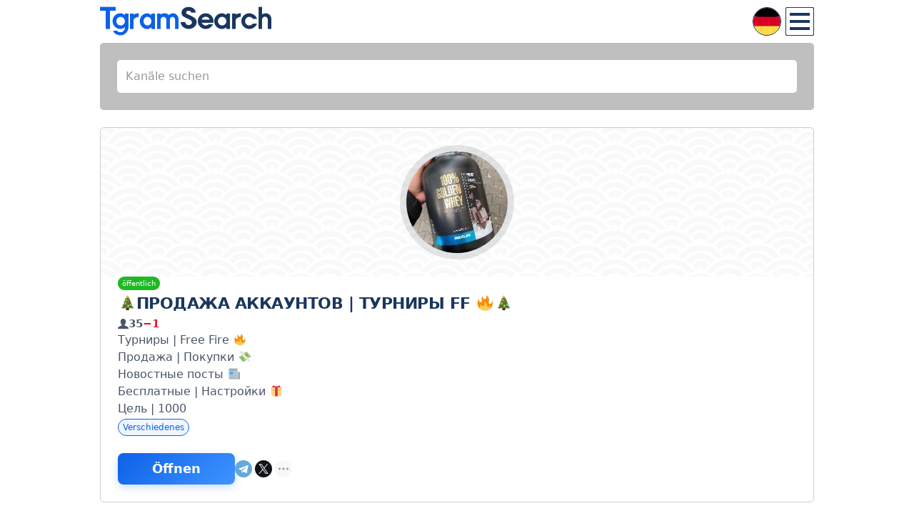

--- FILE ---
content_type: text/html; charset=UTF-8
request_url: https://de.tgramsearch.com/join/4279744143
body_size: 11473
content:
<!DOCTYPE html><html lang="de"><head><meta charset="utf-8"><meta name="viewport" content="width=device-width, initial-scale=1"><title>Telegram-Kanal «🎄Продажа аккаунтов | Турниры FF 🔥🎄». Suche nach Telegram-Kanälen. Katalog von Telegram-Kanälen.</title><meta name="description" content="Telegram-Kanal «🎄Продажа аккаунтов | Турниры FF 🔥🎄». Турниры | Free Fire 🔥 Продажа | Покупки 💸 Новостные посты 📰 Бесплатные | Настройки 🎁 Цель | 1000"><meta name="keywords" content="Suche, Katalog, Telegram, telegram, Kanal, 🎄Продажа аккаунтов | Турниры FF 🔥🎄"><meta property="og:title" content="Telegram-Kanal «🎄Продажа аккаунтов | Турниры FF 🔥🎄». Suche nach Telegram-Kanälen. Katalog von Telegram-Kanälen."><meta property="og:image" content="https://cdn1.tgramsearch.com/images/c/e/ce5e206360b5d2711e78490dc09d15a1.jpg?v=1"><meta property="og:site_name" content="TgramSearch.com"><meta property="og:description" content="Telegram-Kanal «🎄Продажа аккаунтов | Турниры FF 🔥🎄». Турниры | Free Fire 🔥 Продажа | Покупки 💸 Новостные посты 📰 Бесплатные | Настройки 🎁 Цель | 1000"><link rel="icon" type="image/png" href="/sites/tg/Ui/simple_v62/images/icon/favicon-96x96.png" sizes="96x96"><link rel="icon" type="image/svg+xml" href="/sites/tg/Ui/simple_v62/images/icon/favicon.svg"><link rel="shortcut icon" href="/sites/tg/Ui/simple_v62/images/icon/favicon.ico"><link rel="apple-touch-icon" sizes="180x180" href="/sites/tg/Ui/simple_v62/images/icon/apple-touch-icon.png"><meta name="apple-mobile-web-app-title" content="TgramSearch"><link rel="manifest" href="/sites/tg/Ui/simple_v62/images/icon/site.webmanifest"><link rel="canonical" href="https://de.tgramsearch.com/join/4279744143"><link rel="alternate" hreflang="ru" href="https://tgramsearch.com/join/4279744143"><link rel="alternate" hreflang="de" href="https://de.tgramsearch.com/join/4279744143"><link rel="alternate" hreflang="en" href="https://en.tgramsearch.com/join/4279744143"><link rel="alternate" hreflang="es" href="https://es.tgramsearch.com/join/4279744143"><link rel="alternate" hreflang="fr" href="https://fr.tgramsearch.com/join/4279744143"><link rel="alternate" hreflang="it" href="https://it.tgramsearch.com/join/4279744143"><link rel="alternate" hreflang="pt" href="https://pt.tgramsearch.com/join/4279744143"><link rel="alternate" hreflang="tr" href="https://tr.tgramsearch.com/join/4279744143"><link rel="alternate" hreflang="zh-CN" href="https://zh.tgramsearch.com/join/4279744143"><style>*{-webkit-box-sizing:border-box;box-sizing:border-box;margin:0;padding:0}html{font-size:16px}body{font-family:system-ui,-apple-system,BlinkMacSystemFont,"Segoe UI",Roboto,"Helvetica Neue",Arial,sans-serif;font-size:1rem;font-weight:400;line-height:1.5;text-align:start;color:#4a5568;background:#fff}h1,h2,h3,h4{font-weight:600;line-height:1.3;margin-bottom:0.75rem;letter-spacing:-0.03125rem;word-break:break-word;color:#1a365d}h1{font-size:1.5rem}h2,h3,h4{font-size:1.4rem}a{cursor:pointer;text-decoration:none;color:#0c61e8}.pattern-marble{background-color:#f8f9fa;background-image:radial-gradient(circle at 100% 150%,#f8f9fa 24%,white 25%,white 28%,#f8f9fa 29%,#f8f9fa 36%,white 36%,white 40%,transparent 40%,transparent),radial-gradient(circle at 0 150%,#f8f9fa 24%,white 25%,white 28%,#f8f9fa 29%,#f8f9fa 36%,white 36%,white 40%,transparent 40%,transparent),radial-gradient(circle at 50% 100%,white 10%,#f8f9fa 11%,#f8f9fa 23%,white 24%,white 30%,#f8f9fa 31%,#f8f9fa 43%,white 44%,white 50%,#f8f9fa 51%,#f8f9fa 63%,white 64%,white 71%,transparent 71%,transparent),radial-gradient(circle at 100% 50%,white 5%,#f8f9fa 6%,#f8f9fa 15%,white 16%,white 20%,#f8f9fa 21%,#f8f9fa 30%,white 31%,white 35%,#f8f9fa 36%,#f8f9fa 45%,white 46%,white 49%,transparent 50%,transparent),radial-gradient(circle at 0 50%,white 5%,#f8f9fa 6%,#f8f9fa 15%,white 16%,white 20%,#f8f9fa 21%,#f8f9fa 30%,white 31%,white 35%,#f8f9fa 36%,#f8f9fa 45%,white 46%,white 49%,transparent 50%,transparent);background-size:80px 40px}.btn{font-size:1.1rem;font-weight:600;display:inline-block;padding:0.5625rem 3rem;cursor:pointer;-webkit-transition:all 0.3s ease;transition:all 0.3s ease;text-decoration:none;border:none;border-radius:0.5rem;-webkit-box-shadow:0 4px 12px rgba(12,97,232,0.2);box-shadow:0 4px 12px rgba(12,97,232,0.2)}.btn:hover{-webkit-transform:translateY(-2px);transform:translateY(-2px);-webkit-box-shadow:0 6px 20px rgba(12,97,232,0.3);box-shadow:0 6px 20px rgba(12,97,232,0.3)}.btn--primary{color:white;background:linear-gradient(135deg,#0c61e8 0%,#3f94ff 100%)}.btn--primary:hover{background:linear-gradient(135deg,#0954cc 0%,#2d7fe0 100%)}@media (max-width:768px){.btn{padding-right:1.5rem;padding-left:1.5rem}}@font-face{font-family:"tgramicon";font-weight:normal;font-style:normal;src:url("[data-uri]") format("woff"),url("/sites/tg/Ui/simple_v61/fonts/tgramicon/tgramicon.ttf?yo28yn") format("truetype"),url("/sites/tg/Ui/simple_v61/fonts/tgramicon/tgramicon.svg?yo28yn#tgramicon") format("svg");font-display:block}.tgramicon{font-family:"tgramicon"!important;font-weight:normal;font-style:normal;font-variant:normal;line-height:1;text-transform:none;speak:never;-webkit-font-smoothing:antialiased;-moz-osx-font-smoothing:grayscale}.tgramicon-logo-1:before{content:"\e900"}.tgramicon-logo-2:after{content:"\e901"}.tgramicon-user:before{content:"\e902"}body,html{height:100%}body{overflow-y:scroll}#wrapper{position:relative;max-width:62.5rem;min-height:100%;margin-right:auto;margin-left:auto}#content{padding-top:1.5rem;padding-bottom:5rem}@media screen and (max-width:1019px){body{min-width:320px}body:after{display:none;content:"mobile"}#wrapper{padding-right:10px;padding-left:10px}}#header{position:relative}.header{font-size:2.5rem;line-height:2.5rem;height:3.75rem;padding-top:0.625rem;padding-bottom:0.625rem}.header__link:before{color:#0c61e8}.header__link:after{margin-left:-6em;color:#1a365d}#footer{position:absolute;right:0;bottom:0;left:0}#footer .copyright{line-height:5rem;border-top:1px solid #ccc}@media screen and (max-width:1019px){#footer{padding-right:10px;padding-left:10px}#footer .copyright{overflow:hidden;white-space:nowrap;text-overflow:ellipsis}}@media screen and (min-width:400px) and (max-width:659px){html{font-size:17.6px}}@media screen and (min-width:660px) and (max-width:799px){html{font-size:19.2px}}@media screen and (min-width:800px) and (max-width:1019px){html{font-size:20.8px}}@media screen and (max-width:355px){html{font-size:14.4px}}</style><link rel="preconnect" href="https://cdn1.tgramsearch.com/"><link rel="preload" href="/sites/tg/Ui/simple_v62/css/style.css?v=20260104" as="style"><link rel="stylesheet" href="/sites/tg/Ui/simple_v62/css/style.css?v=20260104" type="text/css"><style>#wrapper { display: none; } .old-browser { display:block; text-align: center; padding: 40px 20px; color: #333; max-width: 600px; margin: 0 auto; } old-browser__text { margin-bottom: 15px; font-size: 16px; max-width: 600px; } .old-browser__header { margin-bottom: 20px; font-size: 24px; font-weight: 700; } .old-browser__link { font-weight: 600; } @supports (display: flex) and (display: grid) and (width: calc(1px + 1px)) and (gap: 1px) { #wrapper { display: block !important; } .old-browser { display: none !important; } }</style><style>.tg-channels .tg-channel-wrapper .tg-channel--top.is-top-1 .tg-channel-description {white-space: nowrap;} .tg-channels .tg-channel-wrapper .tg-channel--top.is-top-1 .tg-channel-description span,.tg-channels .tg-channel-wrapper .tg-channel--top.is-top-1 .tg-channel-link span {width:28px;width:1.75rem;text-align:center;display:inline-block;} .tg-channels .tg-channel-wrapper .tg-channel--top.is-top-1 .tg-channel-description {height:auto;}.tg-channels .tg-channel-wrapper .tg-channel--top.is-top-1 .tg-channel.is-top{background:#f0fff8;}</style><style>.tg-channels .tg-channel-wrapper .tg-channel--top.is-top-2 .tg-channel-description {white-space: nowrap;} .tg-channels .tg-channel-wrapper .tg-channel--top.is-top-2 .tg-channel-description span,.tg-channels .tg-channel-wrapper .tg-channel--top.is-top-2 .tg-channel-link span {width:28px;width:1.75rem;text-align:center;display:inline-block;} .tg-channels .tg-channel-wrapper .tg-channel--top.is-top-2 .tg-channel-description {height:auto;}.tg-channels .tg-channel-wrapper .tg-channel--top.is-top-2 .tg-channel.is-top{background:#f0f8ff;}</style><style>.plus18-blurred { filter: blur(9px); } .plus18-relative { position: relative; } .plus18-overlay { position: absolute; z-index: 1000; top: 0; right: 0; bottom: 0; left: 0; display: flex; background: rgba(255, 255, 255, .5); justify-content: center; align-items: center; } .plus18-overlay a:before { content: "18+ anzeigen"; } .plus18-menu:before { content: "18+ Inhalte"; }</style><noscript><style>#wrapper { display: none; } body:before { content: "Für die Funktion der Website muss JavaScript aktiviert sein!"; display: block; font-size: 1.4em; font-weight: bold; padding: 40px; text-align: center; }</style></noscript><link rel="preload" href="https://translate.google.com/translate_a/element.js?cb=translateInitFn" as="script"><style>body{top:0 !important;}.skiptranslate{display:none;height:0;}#goog-gt-tt{height:auto !important;}#tr-popup{display:none !important;}</style><link rel="preload" href="https://cdn1.tgramsearch.com/twitter/twemoji-14.0.2/dist/twemoji.min.js" crossorigin="anonymous" as="script"><style>.twemoji { width: 1em; height: 1em; margin: 0 .05em 0 .1em; vertical-align: -0.15em; }</style><link rel="preload" href="https://yastatic.net/share2/share.js" as="script"></head><body><input id="lang-hnt" type="checkbox" style="display:none;"><input id="menu-hnt" type="checkbox" style="display:none;"><div id="wrapper"><div id="header"><label class="lang-btn" for="lang-hnt"><span class="lang-flag-de"></span></label><label class="menu-btn" for="lang-hnt"><span></span></label><label class="menu-btn" for="menu-hnt"><span></span></label><div class="header header__logo"><a class="header__link tgramicon tgramicon-logo-1 tgramicon-logo-2" href="/" title="TgramSearch – Suche nach Telegram-Kanälen. Katalog von Telegram‑Kanälen."></a></div><ul class="lang"><li><a href="https://tgramsearch.com/join/4279744143">Русский</a></li><li><a href="https://de.tgramsearch.com/join/4279744143">Deutsch</a></li><li><a href="https://en.tgramsearch.com/join/4279744143">English</a></li><li><a href="https://es.tgramsearch.com/join/4279744143">Español</a></li><li><a href="https://fr.tgramsearch.com/join/4279744143">Français</a></li><li><a href="https://it.tgramsearch.com/join/4279744143">Italiano</a></li><li><a href="https://pt.tgramsearch.com/join/4279744143">Português</a></li><li><a href="#wrapper" onclick="window.open('https://tr.tgramsearch.com/join/4279744143', '_self');">Türkçe</a></li><li><a href="#wrapper" onclick="window.open('https://zh.tgramsearch.com/join/4279744143', '_self');">中文</a></li></ul><ul class="menu"><li><a href="/">Katalog</a></li><li><a href="#wrapper" onclick="window.open('tg://resolve?domain=tgramsearchcom_bot', '_blank');">Unser neuer Bot</a></li><li><a href="#wrapper" onclick="window.open('tg://resolve?domain=tgsaddbot', '_blank');">Kanal hinzufügen</a></li><li><a href="#wrapper" onclick="window.open('tg://resolve?domain=tgramsbot', '_blank');">Kontakte</a></li></ul></div><div id="sub-header"><form class="form form--search" action="/search" method="get"><div class="form__row"><input class="form__input form__input--text" id="autocomplete" type="text" name="query" placeholder="Kanäle suchen"></div></form></div><div id="content"><div class="tg-channels tg-channels--detail"><div class="tg-channel"><div class="tg-channel__avatar pattern-marble"><img src="https://cdn1.tgramsearch.com/images/c/e/ce5e206360b5d2711e78490dc09d15a1.jpg?v=1" alt="🎄Продажа аккаунтов | Турниры FF 🔥🎄" loading="lazy"></div><div class="tg-channel__options"><span class="tg-option tg-option--public">öffentlich</span></div><div class="tg-channel__link" title="🎄Продажа аккаунтов | Турниры FF 🔥🎄"><h1 class="tg-channel__header"><a href="tg://resolve?domain=freefireturiki" target="_blank">🎄Продажа аккаунтов | Турниры FF 🔥🎄</a></h1></div><div class="tg-channel__stats"><i class="tg-channel__icon tgramicon tgramicon-user"></i><span class="tg-stat__user-count">35</span><span class="tg-stat__user-change tg-stat__user-change--minus">−1</span></div><div class="tg-channel__description" title="Турниры | Free Fire 🔥 Продажа | Покупки 💸 Новостные посты 📰 Бесплатные | Настройки 🎁 Цель | 1000">Турниры | Free Fire 🔥<br>Продажа | Покупки 💸<br>Новостные посты 📰<br>Бесплатные | Настройки 🎁<br>Цель | 1000</div><div class="tg-channel__categories notranslate"><a href="/categories/sundry">Verschiedenes</a></div><div class="tg-channel__btn"><a class="btn btn--primary" href="tg://resolve?domain=freefireturiki" target="_blank" title="In Telegram öffnen">Öffnen</a><div class="tg-ya-share ya-share2 notranslate" data-curtain data-size="m" data-shape="round" data-limit="2" data-more-button-type="short" data-services="telegram,twitter,whatsapp,blogger,reddit,vkontakte,odnoklassniki,lj" data-lang="en"></div></div></div></div><h2>Ähnliche Kanäle</h2><div class="tg-channels tg-channels--list tg-channels--more"><div class="tg-channel"><div class="tg-channel__options"><span class="tg-option tg-option--public">öffentlich</span></div><div class="tg-channel__content"><div class="tg-channel__avatar"><img src="https://cdn1.tgramsearch.com/images/3/6/36a4e5ef1d7a845b5cac29bbce6351e6.jpg?v=1" alt="Рынок Садовод Поставщики" loading="lazy"></div><div class="tg-channel__info"><div class="tg-channel__link" title="Рынок Садовод Поставщики"><a href="/join/4440811446">Рынок Садовод Поставщики</a></div><div class="tg-channel__stats"><i class="tg-stat__icon tgramicon tgramicon-user"></i><span class="tg-stat__user-count">116493</span><span class="tg-stat__user-change tg-stat__user-change--plus">+549</span></div><div class="tg-channel__description" title="Заявление № 4954976726. Самое большое аккредитованное сообщество Рынка Садовод Москва! Реклама @anna_sadovod">Заявление № 4954976726. Самое большое аккредитованное сообщество Рынка Садовод Москва! Реклама @anna_sadovod</div></div></div><div class="tg-channel__categories notranslate"><a href="/categories/sundry">Verschiedenes</a></div></div><div class="tg-channel"><div class="tg-channel__options"><span class="tg-option tg-option--public">öffentlich</span></div><div class="tg-channel__content"><div class="tg-channel__avatar"><img src="https://cdn1.tgramsearch.com/images/1/1/11bec9fdb3031efcc2583db4652d8244.jpg?v=1" alt="Marselin" loading="lazy"></div><div class="tg-channel__info"><div class="tg-channel__link" title="Marselin"><a href="/join/6262926441">Marselin</a></div><div class="tg-channel__stats"><i class="tg-stat__icon tgramicon tgramicon-user"></i><span class="tg-stat__user-count">100038</span><span class="tg-stat__user-change tg-stat__user-change--minus">−3415</span></div><div class="tg-channel__description" title="https://marselin.store Поддержка- vk.com/marselincloting Автор- t.me/disaxm Отзывы- vk.com/topic-179566096_48206712">https://marselin.store Поддержка- vk.com/marselincloting Автор- t.me/disaxm Отзывы- vk.com/topic-179566096_48206712</div></div></div><div class="tg-channel__categories notranslate"><a href="/categories/sundry">Verschiedenes</a></div></div><div class="tg-channel"><div class="tg-channel__options"><span class="tg-option tg-option--private">privat</span></div><div class="tg-channel__content"><div class="tg-channel__avatar"><img src="https://cdn1.tgramsearch.com/images/6/1/612aa50a114908a7f5fae607d10018a8.jpg?v=1" alt="Находки Wildberries" loading="lazy"></div><div class="tg-channel__info"><div class="tg-channel__link" title="Находки Wildberries"><a href="/join/5065012455">Находки Wildberries</a></div><div class="tg-channel__stats"><i class="tg-stat__icon tgramicon tgramicon-user"></i><span class="tg-stat__user-count">299833</span><span class="tg-stat__user-change tg-stat__user-change--minus">−27796</span></div><div class="tg-channel__description" title="Поможем тебе сэкономить денюжки✨ Реклама товаров: @tayawb Реклама каналов: @REKL777 Ссылка на канал: @naho_wildberries">Поможем тебе сэкономить денюжки✨ Реклама товаров: @tayawb Реклама каналов: @REKL777 Ссылка на канал: @naho_wildberries</div></div></div><div class="tg-channel__categories notranslate"><a href="/categories/sundry">Verschiedenes</a></div></div><div class="tg-channel"><div class="tg-channel__options"><span class="tg-option tg-option--private">privat</span></div><div class="tg-channel__content"><div class="tg-channel__avatar"><img src="https://cdn1.tgramsearch.com/images/e/6/e6ade407b0de7a91bc17d9547b2d1340.jpg?v=1" alt="Смотри 18+" loading="lazy"></div><div class="tg-channel__info"><div class="tg-channel__link" title="Смотри 18+"><a href="/join/4113367260">Смотри 18+</a></div><div class="tg-channel__stats"><i class="tg-stat__icon tgramicon tgramicon-user"></i><span class="tg-stat__user-count">107615</span><span class="tg-stat__user-change tg-stat__user-change--plus">+1017</span></div><div class="tg-channel__description" title="Одобряем заявки на подписку СРАЗУ! Ссылка: https://t.me/+pOsX-pA5zPEyOTli Реклама: @trader_admTG">Одобряем заявки на подписку СРАЗУ! Ссылка: https://t.me/+pOsX-pA5zPEyOTli Реклама: @trader_admTG</div></div></div><div class="tg-channel__categories notranslate"><a href="/categories/sundry">Verschiedenes</a></div></div><div class="tg-channel"><div class="tg-channel__options"><span class="tg-option tg-option--public">öffentlich</span></div><div class="tg-channel__content"><div class="tg-channel__avatar"><img src="https://cdn1.tgramsearch.com/images/6/2/6204989bc76e4cb72e55e81de2265f2f.jpg?v=1" alt="دنیای شوگر یابی🔥" loading="lazy"></div><div class="tg-channel__info"><div class="tg-channel__link" title="دنیای شوگر یابی🔥"><a href="/join/5680347498">دنیای شوگر یابی🔥</a></div><div class="tg-channel__stats"><i class="tg-stat__icon tgramicon tgramicon-user"></i><span class="tg-stat__user-count">75953</span><span class="tg-stat__user-change tg-stat__user-change--minus">−23323</span></div><div class="tg-channel__description" title="🇮🇷 تابع قوانین جمهوری اسلامی ایران 🇮🇷 🌹معتبر ترین شوگریابی تلگرام🌹 جهت معرفی کیس و ثبت اگهی:❤️‍🔥👇 @Moshaveresinn.">🇮🇷 تابع قوانین جمهوری اسلامی ایران 🇮🇷 🌹معتبر ترین شوگریابی تلگرام🌹 جهت معرفی کیس و ثبت اگهی:❤️‍🔥👇 @Moshaveresinn.</div></div></div><div class="tg-channel__categories notranslate"><a href="/categories/sundry">Verschiedenes</a></div></div><div class="tg-channel"><div class="tg-channel__options"><span class="tg-option tg-option--public">öffentlich</span></div><div class="tg-channel__content"><div class="tg-channel__avatar"><img src="https://cdn1.tgramsearch.com/images/6/9/6988707e8c0f092e4e4b903fa056f41c.jpg?v=1" alt="MAAN FILMS" loading="lazy"></div><div class="tg-channel__info"><div class="tg-channel__link" title="MAAN FILMS"><a href="/join/5733746070">MAAN FILMS</a></div><div class="tg-channel__stats"><i class="tg-stat__icon tgramicon tgramicon-user"></i><span class="tg-stat__user-count">347961</span><span class="tg-stat__user-change tg-stat__user-change--plus">+4201</span></div><div class="tg-channel__description" title="Hadii aad ubahantahy share jsoo qabo @Wllka_wyn @Wllka_wyn @Wllka_wyn">Hadii aad ubahantahy share jsoo qabo @Wllka_wyn @Wllka_wyn @Wllka_wyn</div></div></div><div class="tg-channel__categories notranslate"><a href="/categories/sundry">Verschiedenes</a></div></div><div class="tg-channel"><div class="tg-channel__options"><span class="tg-option tg-option--public">öffentlich</span></div><div class="tg-channel__content"><div class="tg-channel__avatar"><img src="https://cdn1.tgramsearch.com/images/f/1/f113b58faa42fd0b926fcb5d6108ceb9.jpg?v=1" alt="Тверь. Происшествия" loading="lazy"></div><div class="tg-channel__info"><div class="tg-channel__link" title="Тверь. Происшествия"><a href="/join/3550304457">Тверь. Происшествия</a></div><div class="tg-channel__stats"><i class="tg-stat__icon tgramicon tgramicon-user"></i><span class="tg-stat__user-count">88705</span><span class="tg-stat__user-change tg-stat__user-change--plus">+247</span></div><div class="tg-channel__description" title="Новости Твери и области в одном месте. Эксклюзивно о самых резонансных событиях сегодня, а не просто о погоде… Хочешь поделиться чем-то? Пиши - @tver_chp_bot 🤝По рекламе 👉 @chpadmin Для юр.лиц https://telega.in/c/tver_chp">Новости Твери и области в одном месте. Эксклюзивно о самых резонансных событиях сегодня, а не просто о погоде… Хочешь поделиться чем-то? Пиши - @tver_chp_bot 🤝По рекламе 👉 @chpadmin Для юр.лиц https://telega.in/c/tver_chp</div></div></div><div class="tg-channel__categories notranslate"><a href="/categories/sundry">Verschiedenes</a></div></div><div class="tg-channel"><div class="tg-channel__options"><span class="tg-option tg-option--public">öffentlich</span></div><div class="tg-channel__content"><div class="tg-channel__avatar"><img src="https://cdn1.tgramsearch.com/images/3/c/3c910d974872dc06f67321826b743b25.jpg?v=1" alt="V2RayNg &amp; Napsternet V" loading="lazy"></div><div class="tg-channel__info"><div class="tg-channel__link" title="V2RayNg &amp; Napsternet V"><a href="/join/4291550514">V2RayNg &amp; Napsternet V</a></div><div class="tg-channel__stats"><i class="tg-stat__icon tgramicon tgramicon-user"></i><span class="tg-stat__user-count">101833</span><span class="tg-stat__user-change tg-stat__user-change--plus">+3949</span></div><div class="tg-channel__description" title="﷽ ✅ Server For V2rayNg , NapsternetV ✅ Vmess , Vless , Trojan , Ss ارتباط 👇 @Godcj @GodFaraz ربات خرید 👇 @V2ray1_ngbot">﷽ ✅ Server For V2rayNg , NapsternetV ✅ Vmess , Vless , Trojan , Ss ارتباط 👇 @Godcj @GodFaraz ربات خرید 👇 @V2ray1_ngbot</div></div></div><div class="tg-channel__categories notranslate"><a href="/categories/sundry">Verschiedenes</a></div></div><div class="tg-channel"><div class="tg-channel__options"><span class="tg-option tg-option--public">öffentlich</span></div><div class="tg-channel__content"><div class="tg-channel__avatar"><img src="https://cdn1.tgramsearch.com/images/f/0/f029a91c55f2d061d3658a7bafb33bf9.jpg?v=1" alt="АБРАМОВЫ life" loading="lazy"></div><div class="tg-channel__info"><div class="tg-channel__link" title="АБРАМОВЫ life"><a href="/join/4707847242">АБРАМОВЫ life</a></div><div class="tg-channel__stats"><i class="tg-stat__icon tgramicon tgramicon-user"></i><span class="tg-stat__user-count">172906</span><span class="tg-stat__user-change tg-stat__user-change--plus">+34601</span></div><div class="tg-channel__description" title="Сотрудничество https://t.me/ann_alexandrovaa">Сотрудничество https://t.me/ann_alexandrovaa</div></div></div><div class="tg-channel__categories notranslate"><a href="/categories/sundry">Verschiedenes</a></div></div></div></div><div id="footer"><div class="copyright">&copy; 2026 TgramSearch – unabhängiger Katalog und Suche für Telegram‑Kanäle.</div></div></div><script>!function(){"use strict";function e(n,t,r){return("string"==typeof t?t:t.toString()).replace(n.define||a,function(e,t,o,a){return 0===t.indexOf("def.")&&(t=t.substring(4)),t in r||(":"===o?(n.defineParams&&a.replace(n.defineParams,function(e,n,o){r[t]={arg:n,text:o}}),t in r||(r[t]=a)):new Function("def","def['"+t+"']="+a)(r)),""}).replace(n.use||a,function(t,o){n.useParams&&(o=o.replace(n.useParams,function(e,n,t,o){if(r[t]&&r[t].arg&&o){var a=(t+":"+o).replace(/'|\\/g,"_");return r.__exp=r.__exp||{},r.__exp[a]=r[t].text.replace(new RegExp("(^|[^\\w$])"+r[t].arg+"([^\\w$])","g"),"$1"+o+"$2"),n+"def.__exp['"+a+"']"}}));var a=new Function("def","return "+o)(r);return a?e(n,a,r):a})}function n(e){return e.replace(/\\('|\\)/g,"$1").replace(/[\r\t\n]/g," ")}var t,r={name:"doT",version:"1.1.1",templateSettings:{evaluate:/\{\{([\s\S]+?(\}?)+)\}\}/g,interpolate:/\{\{=([\s\S]+?)\}\}/g,encode:/\{\{!([\s\S]+?)\}\}/g,use:/\{\{#([\s\S]+?)\}\}/g,useParams:/(^|[^\w$])def(?:\.|\[[\'\"])([\w$\.]+)(?:[\'\"]\])?\s*\:\s*([\w$\.]+|\"[^\"]+\"|\'[^\']+\'|\{[^\}]+\})/g,define:/\{\{##\s*([\w\.$]+)\s*(\:|=)([\s\S]+?)#\}\}/g,defineParams:/^\s*([\w$]+):([\s\S]+)/,conditional:/\{\{\?(\?)?\s*([\s\S]*?)\s*\}\}/g,iterate:/\{\{~\s*(?:\}\}|([\s\S]+?)\s*\:\s*([\w$]+)\s*(?:\:\s*([\w$]+))?\s*\}\})/g,varname:"it",strip:!0,append:!0,selfcontained:!1,doNotSkipEncoded:!1},template:void 0,compile:void 0,log:!0};r.encodeHTMLSource=function(e){var n={"&":"&#38;","<":"&#60;",">":"&#62;",'"':"&#34;","'":"&#39;","/":"&#47;"},t=e?/[&<>"'\/]/g:/&(?!#?\w+;)|<|>|"|'|\//g;return function(e){return e?e.toString().replace(t,function(e){return n[e]||e}):""}},t=function(){return this||(0,eval)("this")}(),"undefined"!=typeof module&&module.exports?module.exports=r:"function"==typeof define&&define.amd?define(function(){return r}):t.doT=r;var o={append:{start:"'+(",end:")+'",startencode:"'+encodeHTML("},split:{start:"';out+=(",end:");out+='",startencode:"';out+=encodeHTML("}},a=/$^/;r.template=function(c,i,u){i=i||r.templateSettings;var d,s,p=i.append?o.append:o.split,l=0,f=i.use||i.define?e(i,c,u||{}):c;f=("var out='"+(i.strip?f.replace(/(^|\r|\n)\t* +| +\t*(\r|\n|$)/g," ").replace(/\r|\n|\t|\/\*[\s\S]*?\*\//g,""):f).replace(/'|\\/g,"\\$&").replace(i.interpolate||a,function(e,t){return p.start+n(t)+p.end}).replace(i.encode||a,function(e,t){return d=!0,p.startencode+n(t)+p.end}).replace(i.conditional||a,function(e,t,r){return t?r?"';}else if("+n(r)+"){out+='":"';}else{out+='":r?"';if("+n(r)+"){out+='":"';}out+='"}).replace(i.iterate||a,function(e,t,r,o){return t?(l+=1,s=o||"i"+l,t=n(t),"';var arr"+l+"="+t+";if(arr"+l+"){var "+r+","+s+"=-1,l"+l+"=arr"+l+".length-1;while("+s+"<l"+l+"){"+r+"=arr"+l+"["+s+"+=1];out+='"):"';} } out+='"}).replace(i.evaluate||a,function(e,t){return"';"+n(t)+"out+='"})+"';return out;").replace(/\n/g,"\\n").replace(/\t/g,"\\t").replace(/\r/g,"\\r").replace(/(\s|;|\}|^|\{)out\+='';/g,"$1").replace(/\+''/g,""),d&&(i.selfcontained||!t||t._encodeHTML||(t._encodeHTML=r.encodeHTMLSource(i.doNotSkipEncoded)),f="var encodeHTML = typeof _encodeHTML !== 'undefined' ? _encodeHTML : ("+r.encodeHTMLSource.toString()+"("+(i.doNotSkipEncoded||"")+"));"+f);try{return new Function(i.varname,f)}catch(g){throw"undefined"!=typeof console&&console.log("Could not create a template function: "+f),g}},r.compile=function(e,n){return r.template(e,null,n)}}();</script><script>(function() { if (typeof document.querySelectorAll == 'undefined' || typeof Array.prototype.forEach == 'undefined') return ''; var elA = '.tg-channels.tg-channels--detail .tg-channel'; var elB = '.tg-channels.tg-channels--list .tg-channel'; var tmpl = doT.template('<div class="tg-channel tg-channel--top is-top-{{=it.ids}}{{=it.addcls}}"><div class="tg-channel__options"><span class="tg-option tg-option--top">{{=it.type}}</span></div><div class="tg-channel__content"><div class="tg-channel__avatar"><img src="{{=it.img}}" alt="{{=it.name}}" loading="lazy"></div><div class="tg-channel__info"><div class="tg-channel__link"><a onclick="_paq.push([\'trackEvent\', \'{{=it.linkid}}\', \'{{=it.linkid}}\']); return true;" href="{{=it.link}}" target="{{=it.target}}">{{=it.name}}</a></div><div class="tg-channel__description">{{=it.descr}}</div></div></div>{{? it.btnadd}}<div class="tg-channel__btn"><a onclick="_paq.push([\'trackEvent\', \'{{=it.linkid}}\', \'{{=it.linkid}}\']); return true;" class="btn btn--primary" href="{{=it.link}}" target="{{=it.target}}">{{=it.btntxt}}</a></div>{{?}}</div>'); var data = [{"ids":1,"name":"<span>🩱<\/span>Раздень меня","descr":"<span>📸<\/span>Загрузи фото<br><span>🔞<\/span>Cмотри без одежды<br><span>⚡️<\/span>Мгновенный результат","img":"https:\/\/cdn1.tgramsearch.com\/img\/rts\/rts-eros-2.jpg","link":"https:\/\/neiro.pw\/689365af70c1b15e31fd3d30","linkid":"link-2","target":"_blank","btnadd":true,"btncls":"app","btntxt":"Открыть","addcls":"","type":"популярное"},{"ids":2,"name":"<span>🍭<\/span>Твоя ИИ девушка","descr":"<span>🔥<\/span>Раздень меня<br><span>💥<\/span>Поиграй со мной<br><span>🔞<\/span>Для лиц старше 18","img":"https:\/\/cdn1.tgramsearch.com\/img\/rts\/rts-aigirl-3.jpg","link":"https:\/\/t.me\/luciddreams?start=_tgr_jHn6_A41Zjgy","linkid":"link-4","target":"_blank","btnadd":true,"btncls":"app","btntxt":"Открыть","addcls":"","type":"популярное"}]; elA = document.querySelectorAll(elA); elB = document.querySelectorAll(elB); if (window.getComputedStyle(document.querySelector('body'), ':after').content.indexOf('mobile') !== -1) { if (elA[0]) { if (data[0] && elA[0]) elA[0].insertAdjacentHTML('beforebegin', tmpl(data[0])); if (data[1] && elB[0]) elB[0].insertAdjacentHTML('beforebegin', tmpl(data[1])); } else { if (data[0] && elB[0]) elB[0].insertAdjacentHTML('beforebegin', tmpl(data[0])); if (data[1] && elB[2]) elB[2].insertAdjacentHTML('beforebegin', tmpl(data[1])); } } })();</script><script>(function() { if (typeof document.querySelectorAll == 'undefined' || typeof Array.prototype.forEach == 'undefined') return ''; if (typeof window.fnAgeConfirmed == 'undefined') { window.fnAgeConfirmed = function() { var newAgeConfirmed = confirm("Bestätigen Sie, dass Sie bereits 18 Jahre alt sind und möchten, dass Inhalte für Erwachsene zugänglich sind.") ? 'true' : 'false'; document.cookie = 'ageConfirmed=' + newAgeConfirmed + '; path=/; expires=' + new Date(Date.now() + 3600*24*180).toUTCString() + ';'; location.reload(true); }; } var ageConfirmedMatch = document.cookie.match('(^|;)\\s*ageConfirmed\\s*=\\s*([^;]+)'); var ageConfirmed = ageConfirmedMatch ? ageConfirmedMatch.pop() : null; if (ageConfirmed !== 'true') { Array.prototype.forEach.call(document.querySelectorAll('.tg-channel--plus18'), function(el) { Array.prototype.forEach.call(el.children, function(elem) {elem.classList.add('plus18-blurred');}); el.classList.add('plus18-relative'); el.insertAdjacentHTML('beforeend', '<div class="plus18-overlay"><a href="#wrapper" class="btn btn--primary" onclick="fnAgeConfirmed();"></a></div>'); el.removeAttribute('title'); }); } Array.prototype.forEach.call(document.querySelectorAll('ul.menu'), function(el) { el.insertAdjacentHTML('beforeend', '<li><a href="#wrapper" class="plus18-menu" onclick="fnAgeConfirmed();"></a></li>'); }); })();</script><script>(function() { if (typeof document.querySelectorAll == 'undefined' || typeof Array.prototype.forEach == 'undefined') return ''; var notranslate = document.querySelectorAll('#breadcrumbs, .lang, .tg-categories, .tg-channel .tg-channel-user, .tg-channel .tg-channel-categories, .tg-channel .tg-channel-options'); for (var i = 0; i < notranslate.length; i++) notranslate[i].classList.add('notranslate'); document.cookie = 'googtrans=' + encodeURIComponent('/auto/de') + '; domain=' + document.domain + '; path=/'; document.cookie = 'googtrans=' + encodeURIComponent('/auto/de') + '; domain=.' + document.domain + '; path=/'; document.cookie = 'googtrans=' + encodeURIComponent('/auto/de') + '; domain=' + document.domain.replace(/.+\.([^\.]+\..+)/, '.$1') + '; path=/'; window.translateInitFn = function() {new google.translate.TranslateElement();}; })();</script><script async src="https://translate.google.com/translate_a/element.js?cb=translateInitFn"></script><script async src="https://cdn1.tgramsearch.com/twitter/twemoji-14.0.2/dist/twemoji.min.js" crossorigin="anonymous" onload="twemoji.parse(document.body, {base: 'https://cdn1.tgramsearch.com/twitter/twemoji-14.0.2/assets/', className:'twemoji',folder:'svg',ext:'.svg'});"></script><script async src="https://www.googletagmanager.com/gtag/js?id=G-P49RGWFMZ9"></script><script> window.dataLayer = window.dataLayer || []; function gtag(){dataLayer.push(arguments);} gtag('js', new Date()); gtag('config', 'G-P49RGWFMZ9');</script><script> var _paq = window._paq = window._paq || []; _paq.push(['trackPageView']); _paq.push(['enableLinkTracking']); (function() { var u="//mto3.tgramsearch.com/"; _paq.push(['setTrackerUrl', u+'matomo.php']); _paq.push(['setSiteId', '2']); var d=document, g=d.createElement('script'), s=d.getElementsByTagName('script')[0]; g.async=true; g.src=u+'matomo.js'; s.parentNode.insertBefore(g,s); })();</script><noscript><p><img referrerpolicy="no-referrer-when-downgrade" src="https://mto3.tgramsearch.com/matomo.php?idsite=2&rec=1" style="border:0" alt=""></p></noscript><script async src="https://yastatic.net/share2/share.js"></script><div class="old-browser"><p class="old-browser__header">Ihr Browser ist veraltet</p><p class="old-browser__text">Für die korrekte Funktion der Website wird ein moderner Browser benötigt.</p><p class="old-browser__text">Aktualisieren Sie Ihren Browser oder wechseln Sie zur Website-Version <a class="old-browser__link" href="#wrapper" onclick="window.open(window.location.href.replace('://', '://old.'), '_blank');">mit Unterstützung für alte Browser.</a></p></div></body></html><!--Memory: 998.7KB, total time: 10.1ms-->

--- FILE ---
content_type: text/css
request_url: https://de.tgramsearch.com/sites/tg/Ui/simple_v62/css/style.css?v=20260104
body_size: 3620
content:
@charset "UTF-8";.lang,.menu{position:fixed;z-index:2147483644;top:-100%;left:0;display:block;overflow:hidden auto;width:100%;height:100%;margin:0;padding:5rem 0.625rem 0.625rem;list-style:none;-webkit-transition:top 0.7s;transition:top 0.7s;-webkit-transform:translateZ(0);transform:translateZ(0);opacity:0.98;background-color:#fff;-webkit-backface-visibility:hidden;backface-visibility:hidden}.lang li,.menu li{font-size:1.7rem;padding:0.1875rem 0;text-align:center}.lang li a,.menu li a{color:#1a365d}.menu-btn{position:absolute;z-index:2147483645;top:0;right:0;width:2.5rem;height:2.5rem;margin-top:0.625rem;padding:0.4375rem 0.3125rem;cursor:pointer;-webkit-transform:translateZ(0);transform:translateZ(0);border:1px solid #1a365d;border-radius:0.125rem;-webkit-backface-visibility:hidden;backface-visibility:hidden}.menu-btn[for=menu-hnt]{z-index:2147483646}.menu-btn span,.menu-btn:after,.menu-btn:before{position:relative;display:block;height:0.25rem;margin-top:0.375rem;content:" ";-webkit-transition:opacity 0.3s,-webkit-transform 0.3s;transition:opacity 0.3s,-webkit-transform 0.3s;transition:opacity 0.3s,transform 0.3s;transition:opacity 0.3s,transform 0.3s,-webkit-transform 0.3s;background-color:#1a365d}.menu-btn:before{margin-top:0}.lang-btn{position:absolute;top:0;right:2.875rem;display:block;margin-top:0.625rem;border-radius:50%}.lang-btn span{display:block;width:2.5rem;height:2.5rem;cursor:pointer;-webkit-transform:translateZ(0);transform:translateZ(0);border:1px solid #1a365d;border-radius:50%}#lang-hnt,#menu-hnt{display:none}#lang-hnt:checked~#wrapper,#menu-hnt:checked~#wrapper{overflow:hidden;height:100%;min-height:auto}#lang-hnt:checked~#wrapper .menu-btn span,#menu-hnt:checked~#wrapper .menu-btn span{opacity:0}#lang-hnt:checked~#wrapper .menu-btn:before,#menu-hnt:checked~#wrapper .menu-btn:before{-webkit-transform:rotate(45deg) translate(0.4375rem,0.4375rem);transform:rotate(45deg) translate(0.4375rem,0.4375rem)}#lang-hnt:checked~#wrapper .menu-btn:after,#menu-hnt:checked~#wrapper .menu-btn:after{-webkit-transform:rotate(-45deg) translate(0.4375rem,-0.4375rem);transform:rotate(-45deg) translate(0.4375rem,-0.4375rem)}#lang-hnt:checked~#wrapper #footer,#menu-hnt:checked~#wrapper #footer{position:unset}#menu-hnt:checked~#wrapper .menu{top:0}#lang-hnt:checked~#wrapper .lang{top:0}#lang-hnt:checked~#wrapper .menu-btn{z-index:2147483645}#lang-hnt:checked~#wrapper .menu-btn[for=lang-hnt]{z-index:2147483646}.form{display:-webkit-box;display:-ms-flexbox;display:flex;-webkit-box-orient:vertical;-webkit-box-direction:normal;-ms-flex-direction:column;flex-direction:column;padding:1.5rem;border-radius:0.3125rem;background:#bfbfbf;gap:0.625rem}.form__row{display:-webkit-box;display:-ms-flexbox;display:flex;gap:0.625rem;-webkit-box-align:center;-ms-flex-align:center;align-items:center}.form__row.form__row--secondary{margin-bottom:0}.form__button,.form__input,.form__select{line-height:1.4}.form__input,.form__select{font-family:inherit;font-size:1rem;padding:0.75rem;-webkit-transition:all 0.3s ease;transition:all 0.3s ease;border:none;border-radius:0.3125rem}.form__input:focus,.form__select:focus{outline:none;-webkit-box-shadow:0 0 0 3px rgba(0,0,0,0.05);box-shadow:0 0 0 3px rgba(0,0,0,0.05)}.form__input--number,.form__input--text{min-width:0;-webkit-box-flex:1;-ms-flex:1;flex:1}.form__input--number::-webkit-input-placeholder,.form__input--text::-webkit-input-placeholder{color:#999}.form__input--number::-moz-placeholder,.form__input--text::-moz-placeholder{color:#999}.form__input--number:-ms-input-placeholder,.form__input--text:-ms-input-placeholder{color:#999}.form__input--number::-ms-input-placeholder,.form__input--text::-ms-input-placeholder{color:#999}.form__input--number::placeholder,.form__input--text::placeholder{color:#999}.form__select{width:13.125rem;padding-right:2.5rem;cursor:pointer;background-color:#fff;background-image:url("data:image/svg+xml;charset=UTF-8,%3csvg xmlns='http://www.w3.org/2000/svg' viewBox='0 0 24 24' fill='none' stroke='%23333' stroke-width='2' stroke-linecap='round' stroke-linejoin='round'%3e%3cpolyline points='6 9 12 15 18 9'%3e%3c/polyline%3e%3c/svg%3e");background-repeat:no-repeat;background-position:right 0.9375rem center;background-size:0.9375rem;-webkit-appearance:none;-moz-appearance:none;appearance:none}.form__button{font-family:inherit;font-size:1rem;font-weight:600;display:-webkit-box;display:-ms-flexbox;display:flex;padding:0.75rem 1.5rem;cursor:pointer;-webkit-transition:all 0.3s ease;transition:all 0.3s ease;white-space:nowrap;border-radius:0.3125rem;-webkit-box-align:center;-ms-flex-align:center;align-items:center;gap:0.3125rem}.form__button:before{width:1rem;height:1rem;content:"";background-repeat:no-repeat;background-size:contain;-ms-flex-negative:0;flex-shrink:0}.form__button--search:before{background-image:url("data:image/svg+xml,%3Csvg xmlns='http://www.w3.org/2000/svg' viewBox='0 0 24 24' fill='none' stroke='white' stroke-width='2' stroke-linecap='round' stroke-linejoin='round'%3E%3Ccircle cx='11' cy='11' r='8'%3E%3C/circle%3E%3Cline x1='21' y1='21' x2='16.65' y2='16.65'%3E%3C/line%3E%3C/svg%3E")}.form__button--reset{color:#1a365d;border:none;background:#f8f9fa}.form__button--reset:before{background-image:url("data:image/svg+xml,%3Csvg xmlns='http://www.w3.org/2000/svg' viewBox='0 0 24 24' fill='none' stroke='%231a365d' stroke-width='2' stroke-linecap='round' stroke-linejoin='round'%3E%3Cpath d='M3 6h18'%3E%3C/path%3E%3Cpath d='M19 6v14a2 2 0 0 1-2 2H7a2 2 0 0 1-2-2V6'%3E%3C/path%3E%3Cpath d='M8 6V4a2 2 0 0 1 2-2h4a2 2 0 0 1 2 2v2'%3E%3C/path%3E%3Cline x1='10' y1='11' x2='10' y2='17'%3E%3C/line%3E%3Cline x1='14' y1='11' x2='14' y2='17'%3E%3C/line%3E%3C/svg%3E")}.form__button--reset:hover{-webkit-transform:translateY(-2px);transform:translateY(-2px);background:#e9ecef;-webkit-box-shadow:0 4px 12px rgba(100,100,100,0.3);box-shadow:0 4px 12px rgba(100,100,100,0.3)}.form__select::-webkit-scrollbar{width:8px}.form__select::-webkit-scrollbar-track{border-radius:4px;background:#f1f1f1}.form__select::-webkit-scrollbar-thumb{border-radius:4px;background:#c1c1c1}.form__select::-webkit-scrollbar-thumb:hover{background:#a8a8a8}@media screen and (max-width:1019px){.form{padding:0.75rem}.form__button,.form__input,.form__select{padding:0.625rem 0.625rem}.form__select{width:9.375rem;padding-right:1.25rem;padding-left:0.625rem;background-position:right 0.5rem center}}@media (max-width:660px){.form:focus-within .form__row--secondary,.form:focus-within .form__select{display:-webkit-box;display:-ms-flexbox;display:flex}.form__row{-webkit-box-orient:vertical;-webkit-box-direction:normal;-ms-flex-direction:column;flex-direction:column;margin-bottom:0;gap:0.625rem}.form__button,.form__input,.form__select{width:100%;-webkit-box-flex:1;-ms-flex:1 1 100%;flex:1 1 100%}.form__button--reset,.form__button--search{width:100%;-webkit-box-pack:center;-ms-flex-pack:center;justify-content:center}.form__row--secondary,.form__select{display:none}}.breadcrumbs__list{margin-top:1.5rem;padding:0.625rem;color:#4a5568;border:1px solid #ccc;border-radius:0.3125rem;background:#fff;overflow:hidden;white-space:nowrap;text-overflow:ellipsis}.breadcrumbs__item{display:inline-block}.breadcrumbs__item:not(.breadcrumbs__item--current):after{padding-right:0.375rem;padding-left:0.375rem;content:"›";text-align:center}.breadcrumbs__link{color:inherit}.breadcrumbs__link:hover{text-decoration:underline;color:inherit}@media screen and (max-width:1019px){.breadcrumbs__list{overflow-x:auto;text-overflow:clip}}.tg-categories{margin-bottom:1.5rem;padding:1.5rem 1.5rem 0 1.5rem;border:1px solid #ccc;border-radius:0.3125rem;background:#fff}.tg-categories__list{display:-ms-grid;display:grid;margin-bottom:1.5rem;grid-template-columns:repeat(auto-fill,minmax(12.5rem,1fr));gap:0.3125rem}.tg-categories__item{display:block;min-width:0}.tg-categories__item:nth-of-type(n+13){display:none}.tg-categories__item a{font-size:1rem;display:-webkit-box;display:-ms-flexbox;display:flex;padding:0.5625rem 0.75rem;-webkit-transition:all 0.2s ease;transition:all 0.2s ease;text-decoration:none;color:inherit;border:1px solid #e9ecef;border-radius:0.1875rem;background:#f8f9fa;-webkit-box-align:center;-ms-flex-align:center;align-items:center;gap:0.3125rem}.tg-categories__item a:hover{-webkit-transform:translateY(-2px);transform:translateY(-2px);border-color:#dee2e6;background:#e9ecef;-webkit-box-shadow:0 2px 4px rgba(0,0,0,0.1);box-shadow:0 2px 4px rgba(0,0,0,0.1)}.tg-categories__item a.active{color:white;border-color:#0c61e8;background:#0c61e8}.tg-categories__item a.active sup{background:rgba(255,255,255,0.2)}.tg-categories__item a span{display:block;overflow:hidden;min-width:0;white-space:nowrap;text-overflow:ellipsis;-webkit-box-flex:1;-ms-flex:1;flex:1;-webkit-box-align:center;-ms-flex-align:center;align-items:center}.tg-categories__item a sup{font-size:0.75rem;line-height:1;padding:0.125rem 0.375rem;border-radius:0.75rem;background:rgba(0,0,0,0.1);-ms-flex-negative:0;flex-shrink:0}.tg-categories__more:before{font-weight:600;display:block;padding:0.5625rem;content:attr(data-txtopen);cursor:pointer;text-align:center;color:#0c61e8;border-top:1px solid #e9ecef}#cat-hnt:checked~#wrapper .tg-categories__item{display:block}#cat-hnt:checked~#wrapper .tg-categories__more:before{content:attr(data-txtclose)}@media screen and (max-width:1019px){.tg-categories{padding:0.75rem;padding-bottom:0}}@media screen and (max-width:500px){.tg-categories__item:nth-of-type(n+5){display:none}}.tg-channels{display:-webkit-box;display:-ms-flexbox;display:flex;-webkit-box-orient:horizontal;-webkit-box-direction:normal;-ms-flex-direction:row;flex-direction:row;margin-bottom:1.5rem;-ms-flex-wrap:wrap;flex-wrap:wrap;gap:0.375rem}.tg-channel{width:calc((100% - 0.75rem) / 3)}.tg-channel{display:-webkit-box;display:-ms-flexbox;display:flex;overflow:hidden;-webkit-box-orient:vertical;-webkit-box-direction:normal;-ms-flex-direction:column;flex-direction:column;padding:0.5625rem;border:1px solid #ccc;border-radius:0.375rem;background:#fff;gap:0.375rem}.tg-channel__content{position:relative;display:-webkit-box;display:-ms-flexbox;display:flex;-webkit-box-orient:horizontal;-webkit-box-direction:normal;-ms-flex-direction:row;flex-direction:row;gap:0.75rem}.tg-channel__options{font-size:0.625rem;display:-webkit-box;display:-ms-flexbox;display:flex;overflow:hidden;gap:0.375rem}.tg-option{padding:0.125rem 0.375rem;color:#fff;border-radius:0.75rem}.tg-option--public{background:#1dba23}.tg-option--deleted{background:#222}.tg-option--private{background:#e80c23}.tg-option--sale{background:#1d23ba}.tg-option--sale a{color:#fff}.tg-option--top{background:#2196f3}.tg-channel__avatar{font-size:0.5rem;overflow:hidden;width:5rem;height:5rem;border-radius:50%;-webkit-box-flex:0;-ms-flex:0 0 auto;flex:0 0 auto}.tg-channel__avatar img{width:100%;height:100%}.tg-channel__info{display:-webkit-box;display:-ms-flexbox;display:flex;overflow:hidden;-webkit-box-orient:vertical;-webkit-box-direction:normal;-ms-flex-direction:column;flex-direction:column;-webkit-box-flex:1;-ms-flex:1 1 auto;flex:1 1 auto}.tg-channel__link{font-size:1.125rem;font-weight:600;letter-spacing:-0.03125rem;text-transform:uppercase;color:#1a365d;overflow:hidden;white-space:nowrap;text-overflow:ellipsis}.tg-channel__link a{color:inherit}.tg-channel__link a:before{position:absolute;z-index:10;top:0;right:0;bottom:0;left:0;content:""}.tg-channel__link a:hover{text-decoration:underline}.tg-channel__stats{font-size:0.9375rem;font-weight:600;display:-webkit-box;display:-ms-flexbox;display:flex;gap:0.375rem;-webkit-box-align:center;-ms-flex-align:center;align-items:center;overflow:hidden;white-space:nowrap;text-overflow:ellipsis}.tg-stat__user-change--plus{color:#1dba23}.tg-stat__user-change--minus{color:#e80c23}.tg-channel__description{font-size:1rem;overflow:hidden;height:4.5em;word-break:break-word}.tg-channel__description:empty:before{content:"░░░░░░░░░░░░░░░░░░░░░░░░░░░░░░░░░░░░░░░░░░░░░░░░░░░░░░░░░░░░░░░░░░░░░░░░░░░░░░░░░░░░░░░░░░░░░░░░░░░░"}.tg-channel__categories{display:-webkit-box;display:-ms-flexbox;display:flex;overflow:hidden;cursor:default;-ms-flex-wrap:wrap;flex-wrap:wrap;gap:0.375rem}.tg-channel__categories a{font-size:0.75rem;margin-top:2px;padding:0.125rem 0.375rem;-webkit-transition:all 0.2s ease;transition:all 0.2s ease;border:1px solid #0c61e8;border-radius:0.75rem;background:#f0f6fe}.tg-channel__categories a:hover{-webkit-transform:translateY(-2px);transform:translateY(-2px)}.tg-channel__btn{margin-top:0.5625rem}.tg-channels--detail .tg-channel:not(.tg-channel--top){overflow:visible;width:100%;margin-top:0;padding:1.5rem}.tg-channels--detail .tg-channel:not(.tg-channel--top) .tg-channel__header{line-height:1;margin:0.375rem 0}.tg-channels--detail .tg-channel:not(.tg-channel--top) .tg-channel__header a:before{position:relative}.tg-channels--detail .tg-channel:not(.tg-channel--top) .tg-channel__avatar{font-size:0.5rem;float:none;-webkit-box-sizing:content-box;box-sizing:content-box;width:100%;height:auto;margin:-1.5rem;margin-bottom:0;padding:1.5rem;border-radius:0.375rem 0.375rem 0 0}.tg-channels--detail .tg-channel:not(.tg-channel--top) .tg-channel__avatar img{display:block;width:10rem;height:10rem;margin:0 auto;padding:0.5625rem;border-radius:50%;background:rgba(0,0,0,0.1)}.tg-channels--detail .tg-channel:not(.tg-channel--top) .tg-channel__link{white-space:normal}.tg-channels--detail .tg-channel:not(.tg-channel--top) .tg-channel__link a{font-size:1.4rem}.tg-channels--detail .tg-channel:not(.tg-channel--top) .tg-channel__description{height:auto}.tg-channels--detail .tg-channel:not(.tg-channel--top) .tg-channel__btn{display:-webkit-box;display:-ms-flexbox;display:flex;margin-top:1.5rem;gap:0.75rem;-webkit-box-align:center;-ms-flex-align:center;align-items:center}.tg-channels--more .tg-channel:not(.tg-channel--top) .tg-channel__description{height:1.5em;overflow:hidden;white-space:nowrap;text-overflow:ellipsis}.tg-channels--more .tg-channel:not(.tg-channel--top) .tg-channel__avatar{width:4.375rem;height:4.375rem}@media screen and (max-width:1019px){.tg-channel{width:100%}.tg-channel__categories{overflow:auto hidden}}.birzha{margin-bottom:1.5rem}.birzha__list{display:-webkit-box;display:-ms-flexbox;display:flex;overflow:auto hidden;-ms-flex-wrap:nowrap;flex-wrap:nowrap;gap:0.375rem}.birzha__item{width:calc(50% - 0.375rem / 2);min-width:calc(50% - 0.375rem / 2);max-width:calc(50% - 0.375rem / 2)}.birzha__card{display:block;overflow:hidden auto;height:15em;min-height:15em;max-height:15em;padding:0.5625rem;white-space:normal;word-wrap:break-word;border:1px solid #ccc;border-radius:0.375rem;background:#fff}.birzha__date,.birzha__name{font-size:1.1rem;font-weight:600;display:block;margin-bottom:0.625rem;color:#1a365d}@media screen and (max-width:1019px){.birzha__item{width:94%;min-width:94%;max-width:94%}.birzha__item:last-of-type{width:100%;min-width:100%;max-width:100%}}.tg-adstxt{margin-bottom:1.5rem}.tg-adstxt__grid{display:-ms-grid;display:grid;grid-template-columns:repeat(auto-fit,minmax(18.75rem,1fr));gap:1.5rem}.tg-adstxt__card{padding:1.5rem;-webkit-transition:-webkit-transform 0.2s ease;transition:-webkit-transform 0.2s ease;transition:transform 0.2s ease;transition:transform 0.2s ease,-webkit-transform 0.2s ease;border:1px solid #ccc;border-radius:0.3125rem;background:#fff}.tg-adstxt__card h2{font-size:1.4rem;font-weight:600;display:-webkit-box;display:-ms-flexbox;display:flex;-webkit-box-align:center;-ms-flex-align:center;align-items:center;gap:0.75rem}.tg-adstxt__card--about h2:before{content:"🚀"}.tg-adstxt__card--policy h2:before{content:"🗑️"}.tg-adstxt__card p{margin-top:1.125rem}@media screen and (max-width:768px){.tg-adstxt__grid{-ms-grid-columns:1fr;grid-template-columns:1fr;gap:1.125rem}.tg-adstxt__card{padding:1.125rem}}.pagination{margin-bottom:1.5rem;padding:2px 0}.pagination__list{font-size:0;text-align:center}.pagination__item{font-size:1rem;margin-right:0.9375rem;display:inline-block}.pagination__item:first-of-type{margin-left:0.9375rem}.pagination__current,.pagination__link{display:block;min-width:3.125rem;padding:0.375rem 0.75rem;text-align:center;color:inherit;border:1px solid #ccc;border-radius:0.3125rem}.pagination__current{cursor:default;color:#fff;border:1px solid #0c61e8;background:#0c61e8}.pagination__link{-webkit-transition:all 0.2s ease;transition:all 0.2s ease;background:#fff}.pagination__link:hover{-webkit-transform:translateY(-2px);transform:translateY(-2px);color:inherit;background:#f8f9fa;-webkit-box-shadow:0 2px 4px rgba(0,0,0,0.1);box-shadow:0 2px 4px rgba(0,0,0,0.1)}@media screen and (max-width:1019px){.pagination{overflow:auto hidden;margin-right:-10px;margin-left:-10px;white-space:nowrap}}.error-page{display:-webkit-box;display:-ms-flexbox;display:flex;-webkit-box-orient:vertical;-webkit-box-direction:normal;-ms-flex-direction:column;flex-direction:column;min-height:60vh;padding:3rem 1.125rem;text-align:center;-webkit-box-align:center;-ms-flex-align:center;align-items:center;-webkit-box-pack:center;-ms-flex-pack:center;justify-content:center}.error-page__code{font-size:7rem;font-weight:800;line-height:1;margin-bottom:1.5rem;color:#0c61e8}.error-page__header{font-size:2rem;font-weight:600;margin-bottom:1.5rem}.error-page__message{font-size:1rem;max-width:500px;margin:0 auto 1.5rem}.error-page__tip{font-size:1rem;color:#718096}.error-page__tip a{font-weight:500}.error-page__btn{margin-bottom:1.5rem}@media (max-width:768px){.error-page{min-height:50vh;padding:1.5rem 0.75rem}.error-page__code{font-size:4.5rem}.error-page__header{font-size:1.7rem}.error-page__message{font-size:0.9rem}}.lang-flag-ru{background-image:url(../images/svg/flags/russia.svg)}.lang-flag-es{background-image:url(../images/svg/flags/spain.svg)}.lang-flag-de{background-image:url(../images/svg/flags/germany.svg)}.lang-flag-it{background-image:url(../images/svg/flags/italy.svg)}.lang-flag-pt{background-image:url(../images/svg/flags/portugal.svg)}.lang-flag-en{background-image:url(../images/svg/flags/united-kingdom.svg)}.lang-flag-fr{background-image:url(../images/svg/flags/france.svg)}.lang-flag-zh-CN{background-image:url(../images/svg/flags/china.svg)}.lang-flag-tr{background-image:url(../images/svg/flags/turkey.svg)}